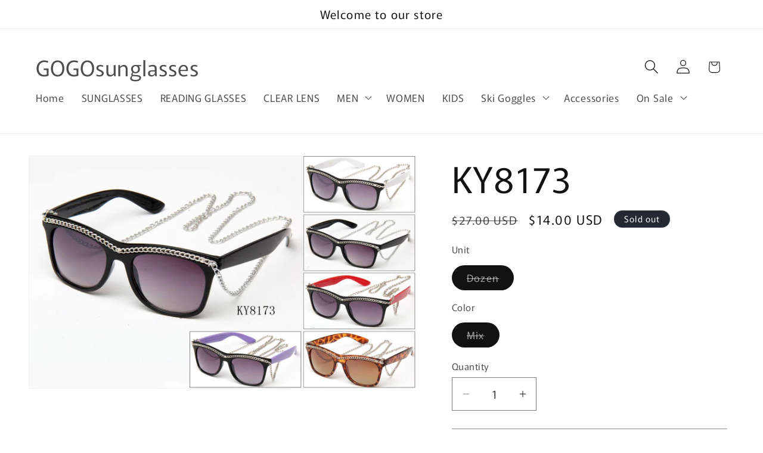

--- FILE ---
content_type: text/javascript
request_url: https://cdn.shopify.com/s/files/1/1281/9487/t/23/assets/clever-adwords-remarketing.js?shop=gogosunglasses.myshopify.com
body_size: -297
content:
$.getScript( 'https://www.googleadservices.com/pagead/conversion_async.js', function() {window.google_trackConversion({google_conversion_id: 849992455,google_custom_params:window.google_tag_params,google_remarketing_only: true});});

--- FILE ---
content_type: text/javascript
request_url: https://cdn.shopify.com/s/files/1/1281/9487/t/26/assets/clever_adwords_global_tag.js?shop=gogosunglasses.myshopify.com
body_size: -518
content:
$.getScript('https://www.googletagmanager.com/gtag/js?id=AW-849992455', function(){


  window.dataLayer = window.dataLayer || [];
  function gtag(){dataLayer.push(arguments);}
  gtag('js', new Date());

  gtag('config', 'AW-849992455');


if(window.location.href.includes('/products') && typeof product_title !== 'undefined'){
  gtag('event', 'product', {
      'ecomm_prodid': product_id,
      'ecomm_totalvalue': product_price,
      'ecomm_pagetype': 'product',
      'ecomm_category': product_type
  });
}
});